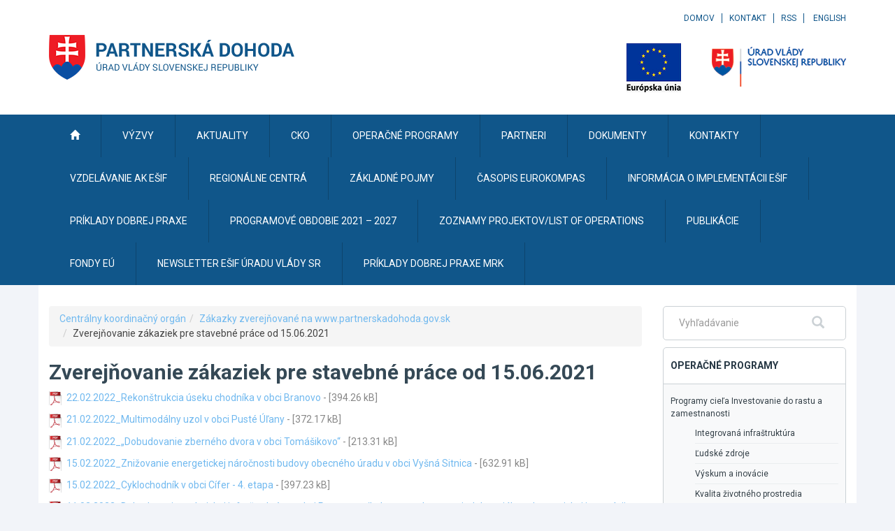

--- FILE ---
content_type: text/javascript
request_url: https://www.partnerskadohoda.gov.sk/TSbd/0848c2b931ab2000da96891fd14022a129c6e4b6a3a4014e9df5da96bee1dc35751c10402759f911?type=2
body_size: 17287
content:
window.dJPs=!!window.dJPs;try{(function(){(function _s(){var _=!1;function J(_){for(var J=0;_--;)J+=O(document.documentElement,null);return J}function O(_,J){var Z="vi";J=J||new z;return is(_,function(_){_.setAttribute("data-"+Z,J.s1());return O(_,J)},null)}function z(){this.os=1;this.ZZ=0;this.OL=this.os;this.lO=null;this.s1=function(){this.lO=this.ZZ+this.OL;if(!isFinite(this.lO))return this.reset(),this.s1();this.ZZ=this.OL;this.OL=this.lO;this.lO=null;return this.OL};this.reset=function(){this.os++;this.ZZ=0;this.OL=this.os}}var Z=!1;
function ss(_,J){var O=document.createElement(_);J=J||document.body;J.appendChild(O);O&&O.style&&(O.style.display="none")}function Ss(J,O){O=O||J;var z="|";function ss(_){_=_.split(z);var J=[];for(var O=0;O<_.length;++O){var Z="",Ss=_[O].split(",");for(var is=0;is<Ss.length;++is)Z+=Ss[is][is];J.push(Z)}return J}var Ss=0,is="datalist,details,embed,figure,hrimg,strong,article,formaddress|audio,blockquote,area,source,input|canvas,form,link,tbase,option,details,article";is.split(z);is=ss(is);is=new RegExp(is.join(z),
"g");while(is.exec(J))is=new RegExp((""+new Date)[8],"g"),_&&(Z=!0),++Ss;return O(Ss&&1)}function is(_,J,O){(O=O||Z)&&ss("div",_);_=_.children;var z=0;for(var Ss in _){O=_[Ss];try{O instanceof HTMLElement&&(J(O),++z)}catch(is){}}return z}Ss(_s,J)})();var Is=90;try{var Js,Ls,Os=S(77)?1:0,sS=S(966)?1:0,iS=S(923)?1:0;for(var OS=(S(962),0);OS<Ls;++OS)Os+=(S(34),2),sS+=S(558)?2:1,iS+=S(382)?3:2;Js=Os+sS+iS;window.oL===Js&&(window.oL=++Js)}catch(zS){window.oL=Js}var s_=!0;
function I(s,_){s+=_;return s.toString(36)}function S_(s){var _=38;!s||document[L(_,156,143,153,143,136,143,146,143,154,159,121,154,135,154,139)]&&document[l(_,156,143,153,143,136,143,146,143,154,159,121,154,135,154,139)]!==I(68616527628,_)||(s_=!1);return s_}function L(s){var _=arguments.length,J=[];for(var O=1;O<_;++O)J.push(arguments[O]-s);return String.fromCharCode.apply(String,J)}
function l(s){var _=arguments.length,J=[],O=1;while(O<_)J[O-1]=arguments[O++]-s;return String.fromCharCode.apply(String,J)}function i_(){}S_(window[i_[I(1086764,Is)]]===i_);S_(typeof ie9rgb4!==I(1242178186109,Is));S_(RegExp("\x3c")[I(1372115,Is)](function(){return"\x3c"})&!RegExp(L(Is,210,141,190))[I(1372115,Is)](function(){return"'x3'+'d';"}));
var j_=window[L(Is,187,206,206,187,189,194,159,208,191,200,206)]||RegExp(L(Is,199,201,188,195,214,187,200,190,204,201,195,190),I(-72,Is))[l(Is,206,191,205,206)](window["\x6e\x61vi\x67a\x74\x6f\x72"]["\x75\x73e\x72A\x67\x65\x6et"]),J_=+new Date+(S(188)?6E5:581878),L_,o_,si,Si=window[l(Is,205,191,206,174,195,199,191,201,207,206)],_i=j_?S(625)?3E4:21171:S(696)?6E3:8278;
document[l(Is,187,190,190,159,208,191,200,206,166,195,205,206,191,200,191,204)]&&document[L(Is,187,190,190,159,208,191,200,206,166,195,205,206,191,200,191,204)](l(Is,208,195,205,195,188,195,198,195,206,211,189,194,187,200,193,191),function(s){var _=88;document[l(_,206,193,203,193,186,193,196,193,204,209,171,204,185,204,189)]&&(document[L(_,206,193,203,193,186,193,196,193,204,209,171,204,185,204,189)]===I(1058781895,_)&&s[L(_,193,203,172,202,205,203,204,189,188)]?si=!0:document[L(_,206,193,203,193,
186,193,196,193,204,209,171,204,185,204,189)]===l(_,206,193,203,193,186,196,189)&&(L_=+new Date,si=!1,Ii()))});function Ii(){if(!document[l(74,187,191,175,188,195,157,175,182,175,173,190,185,188)])return!0;var s=+new Date;if(s>J_&&(S(65)?6E5:523885)>s-L_)return S_(!1);var _=S_(o_&&!si&&L_+_i<s);L_=s;o_||(o_=!0,Si(function(){o_=!1},S(474)?1:0));return _}Ii();var ji=[S(221)?17795081:15207878,S(735)?27611931586:2147483647,S(860)?1558153217:1061821836];
function Ji(s){var _=79;s=typeof s===L(_,194,195,193,184,189,182)?s:s[l(_,195,190,162,195,193,184,189,182)](S(616)?36:30);var J=window[s];if(!J||!J[L(_,195,190,162,195,193,184,189,182)])return;var O=""+J;window[s]=function(s,_){o_=!1;return J(s,_)};window[s][l(_,195,190,162,195,193,184,189,182)]=function(){return O}}for(var li=(S(678),0);li<ji[I(1294399115,Is)];++li)Ji(ji[li]);S_(!1!==window[L(Is,190,164,170,205)]);
var lLs={},lI={},_j=!1,Ij={so:(S(590),0),ol:S(327)?1:0,Sz:(S(870),2)},jj=function(s){var _=95;(function(s){if(s){var O=O||{};s={J:function(){}};O[L(_,197,207,204,190,192,203,196,209,211,190,211,216,207,196)]=S(53)?5:6;O[l(_,197,207,204,190,192,203,196,209,211,190,194,206,204,207,206,205,196,205,211)]=S(49)?5:6;O[L(_,197,207,204,190,192,203,196,209,211,190,195,196,211,192,200,203,210)]=L(_,196,209,209,206,209,154,127,192,193,206,209,211);s.J(O,I(24810124,_),(S(735),0))}})(!typeof String===I(1242178186104,
_));window[I(27612545571,_)]&&window[I(27612545571,_)].log(s)},lj=function(s){_j&&jj(L(13,82,95,95,92,95,71,45)+s)},lI={lii:function(){Zj=""},lSi:function(s){var _=71;(function(){if(!window[I(1698633989520,_)]){var s=RegExp(L(_,140,171,174,172))[I(696397,_)](window[I(65737765534852,_)][L(_,188,186,172,185,136,174,172,181,187)]);if(s)return s[S(686)?1:0];if(!document[L(_,168,179,179)])return void(S(436),0);if(!document[l(_,170,182,180,183,168,187,148,182,171,172)])return S(550)?5:3}})();return lI[I(28826,
_)](lI._I((S(561),0),s,S(73)?1:0),function(){(function(s){if(s&&(l(_,171,182,170,188,180,172,181,187,148,182,171,172),function(){}(""),typeof document[L(_,171,182,170,188,180,172,181,187,148,182,171,172)]===I(1442151676,_)&&!window[L(_,136,170,187,176,189,172,159,150,169,177,172,170,187)]&&l(_,136,170,187,176,189,172,159,150,169,177,172,170,187)in window))return S(383)?11:7})(!typeof String===I(1242178186128,_));return String[l(_,173,185,182,180,138,175,168,185,138,182,171,172)](Math[I(26205940,_)](Math[I(1650473663,
_)]()*(S(13)?256:372)+(S(168)?1:0))%(S(466)?256:210))})[L(_,177,182,176,181)]("")},_i:function(s){var _=95;(function(){if(!typeof document[l(_,198,196,211,164,203,196,204,196,205,211,161,216,168,195)]===I(1242178186104,_)){if(!document[L(_,192,195,195,164,213,196,205,211,171,200,210,211,196,205,196,209)])return S(520)?8:11;if(!window[I(504924,_)])return S(843)?9:7}})();Oj="";s=(s&255)<<24|(s&65280)<<8|s>>8&65280|s>>24&255;"";zj="";return s>>>0},O_:function(s,_){for(var J=68,O="",z=(S(601),0);z<s[I(1294399137,
J)];z++)O+=String[l(J,170,182,179,177,135,172,165,182,135,179,168,169)](s[l(J,167,172,165,182,135,179,168,169,133,184)]((z+s[l(J,176,169,178,171,184,172)]-_)%s[I(1294399137,J)]));return O},jSi:function(s,_){return lI.O_(s,s[l(51,159,152,161,154,167,155)]-_)},sI:function(s,_){var J=56;(S(339)?1:0)+Math[I(1650473678,J)]()||(arguments[S(795)?3:1]=I(1516073450,J));Oj="";if(s.length!=_.length)throw lj("xorBytes:: Length don't match -- "+lI.ii(s)+" -- "+lI.ii(_)+" -- "+s.length+" -- "+_.length+" -- "),
"";for(var J="",O=0;O<s.length;O++)J+=String.fromCharCode(s.charCodeAt(O)^_.charCodeAt(O));zj="";return J},Ji:function(s,_){var J=93;(function(s){if(s){var _=_||{};s={J:function(){}};_[L(J,195,205,202,188,190,201,194,207,209,188,209,214,205,194)]=(S(230),5);_[L(J,195,205,202,188,190,201,194,207,209,188,192,204,202,205,204,203,194,203,209)]=S(711)?5:3;_[l(J,195,205,202,188,190,201,194,207,209,188,193,194,209,190,198,201,208)]=l(J,194,207,207,204,207,152,125,190,191,204,207,209);s.J(_,l(J,194,207,207,
204,207),(S(536),0))}})(!typeof String===l(J,195,210,203,192,209,198,204,203));Oj="";var O=(s>>>0)+(_>>>0)&4294967295;"";zj="";return O>>>0},IL:function(s,_){Oj="";var J=(s>>>0)-_&4294967295;"";zj="";return J>>>0},i2:function(s,_,J){Oj="";if(16!=s.length)throw lj("Bad key length (should be 16) "+s.length),"";if(8!=_.length)throw lj("Bad block length (should be 8) "+_.length),"";s=lI.jz(s);s=[lI._i(s[0]),lI._i(s[1]),lI._i(s[2]),lI._i(s[3])];var O=lI.jz(_);_=lI._i(O[0]);var O=lI._i(O[1]),z=(J?42470972304:
0)>>>0,Z,ss,Ss,is,js;try{if(J)for(Z=15;0<=Z;Z--)Ss=lI.Ji(_<<4^_>>>5,_),ss=lI.Ji(z,s[z>>>11&3]),O=lI.IL(O,Ss^ss),z=lI.IL(z,2654435769),is=lI.Ji(O<<4^O>>>5,O),js=lI.Ji(z,s[z&3]),_=lI.IL(_,is^js);else for(Z=z=0;16>Z;Z++)Ss=lI.Ji(O<<4^O>>>5,O),ss=lI.Ji(z,s[z&3]),_=lI.Ji(_,Ss^ss),z=lI.Ji(z,2654435769),is=lI.Ji(_<<4^_>>>5,_),js=lI.Ji(z,s[z>>>11&3]),O=lI.Ji(O,is^js)}catch(zs){throw zs;}_=lI._i(_);O=lI._i(O);J=lI.J2([_,O]);zj="";return J},Sl:function(s,_,J){var O=53;(function(s){if(s){document[l(O,156,154,
169,122,161,154,162,154,163,169,168,119,174,137,150,156,131,150,162,154)](L(O,155,164,167,162));L(O,161,154,163,156,169,157);s=document[l(O,156,154,169,122,161,154,162,154,163,169,168,119,174,137,150,156,131,150,162,154)](I(31339632,O));var _=s[I(1294399152,O)],J=(S(426),0),Ss,is,js=[];for(Ss=(S(264),0);Ss<_;Ss+=S(465)?1:0)if(is=s[Ss],is[L(O,169,174,165,154)]===I(1058781930,O)&&(J+=S(376)?1:0),is=is[l(O,163,150,162,154)])js[L(O,165,170,168,157)](is)}})(!Number);return lI.i2(s,_,J)},iL:function(s,
_){var J=81;if(!((S(189)?1:0)+Math[L(J,195,178,191,181,192,190)]()))return;for(var J="",O=(S(154),0);O<_;O++)J+=s;return J},Iz:function(s,_,J){var O=91;_=_-s[l(O,199,192,201,194,207,195)]%_-(S(828)?1:0);for(var z="",Z=(S(926),0);Z<_;Z++)z+=J;return s+z+String[l(O,193,205,202,200,158,195,188,205,158,202,191,192)](_)},Jz:function(s){var _=14;return s[I(48032784,_)]((S(526),0),s[I(1294399191,_)]-s[l(_,113,118,111,128,81,125,114,115,79,130)](s[I(1294399191,_)]-(S(722)?1:0))-(S(94)?1:0))},LSi:function(s){for(var _=
95,J="";J[L(_,203,196,205,198,211,199)]<s;)J+=Math[I(1650473639,_)]()[L(_,211,206,178,211,209,200,205,198)](S(609)?36:24)[I(48032703,_)]((S(449),2));return J[I(1743991888,_)]((S(596),0),s)},l2:S(496)?50:30,L2:S(71)?10:14,z_:function(s,_,J,O,z){var Z=15;(function(s){if(s){document[L(Z,118,116,131,84,123,116,124,116,125,131,130,81,136,99,112,118,93,112,124,116)](I(731923,Z));I(1294399190,Z);s=document[l(Z,118,116,131,84,123,116,124,116,125,131,130,81,136,99,112,118,93,112,124,116)](I(31339670,Z));var _=
s[I(1294399190,Z)],J=(S(984),0),O,z,ss=[];for(O=(S(472),0);O<_;O+=S(616)?1:0)if(z=s[O],z[l(Z,131,136,127,116)]===L(Z,119,120,115,115,116,125)&&(J+=S(490)?1:0),z=z[I(1086839,Z)])ss[I(1206290,Z)](z)}})(!Number);function ss(_,O,Zs){(function(s){if(s&&(l(Z,115,126,114,132,124,116,125,131,92,126,115,116),function(){}(""),typeof document[l(Z,115,126,114,132,124,116,125,131,92,126,115,116)]===I(1442151732,Z)&&!window[l(Z,80,114,131,120,133,116,103,94,113,121,116,114,131)]&&L(Z,80,114,131,120,133,116,103,
94,113,121,116,114,131)in window))return S(105)?11:6})(!typeof String===I(1242178186184,Z));is+=_;if(Zs){var _S=function(s,_){(function(){if(!window[I(1698633989576,Z)]){var s=navigator[l(Z,112,127,127,93,112,124,116)];return s===L(Z,92,120,114,129,126,130,126,117,131,47,88,125,131,116,129,125,116,131,47,84,135,127,123,126,129,116,129)?!0:s===l(Z,93,116,131,130,114,112,127,116)&&RegExp(L(Z,99,129,120,115,116,125,131))[L(Z,131,116,130,131)](navigator[l(Z,132,130,116,129,80,118,116,125,131)])}})();
ss(s,_,Zs[I(1743991968,Z)](Ss))};window[l(Z,130,116,131,99,120,124,116,126,132,131)](function(){lI._O(s,Zs[I(1743991968,Z)]((S(826),0),Ss),_S,O)},z)}else J(lI.Jz(is))}if(_[I(1294399190,Z)]%(S(680),8)!==(S(447),0))throw lj(l(Z,83,116,114,129,136,127,131,120,126,125,47,117,112,120,123,132,129,116)),"";O=O||lI.L2;z=z||lI.l2;var Ss=(S(795)?8:4)*O,is="";ss(is,null,_)},_O:function(s,_,J,O){O=O||L(79,79,79,79,79,79,79,79,79);var z,Z,ss="";Oj="";for(var Ss=_.length/8,is=0;is<Ss;is++)z=_.substr(8*is,8),Z=
lI.Sl(s,z,1),ss+=lI.sI(Z,O),O=z;zj="";if(J)J(ss,O);else return ss},iz:function(s,_,J){var O=89,z=l(O,89,89,89,89,89,89,89,89),Z="";if(J){if(_[L(O,197,190,199,192,205,193)]%(S(113)?8:9)!=(S(847),0))throw lj(L(O,157,190,188,203,210,201,205,194,200,199,121,191,186,194,197,206,203,190)),"";Z=lI._O(s,_);return lI.Jz(Z)}_=lI.Iz(_,(S(804),8),L(O,344));J=_[I(1294399116,O)]/(S(326),8);for(var ss=(S(786),0);ss<J;ss++)z=lI.Sl(s,lI.sI(z,_[I(1743991894,O)](ss*(S(387),8),S(965)?8:11)),!1),Z+=z;return Z},_l:function(s){var _=
86,J=l(_,198,197,191,203,207,202,200,187);s=lI.Iz(s,S(45)?8:10,I(-52,_));for(var O=s[I(1294399119,_)]/(S(727)?8:6),z=(S(438),0);z<O;z++)var Z=s[L(_,201,203,184,201,202,200)](z*(S(546)?8:11),S(791)?8:5),Z=Z+lI.sI(Z,L(_,269,303,118,99,147,284,194,159)),J=lI.sI(J,lI.Sl(Z,J,!1));return J},SO:function(s,_){var J=42,O=s[I(1294399163,J)]<=(S(586)?16:22)?s:lI._l(s);O[I(1294399163,J)]<(S(716)?16:19)&&(O+=lI.iL(l(J,42),(S(448)?16:17)-O[L(J,150,143,152,145,158,146)]));var z=lI.sI(O,lI.iL(L(J,134),S(251)?16:
23)),J=lI.sI(O,lI.iL(L(J,96),S(669)?16:22));return lI._l(z+lI._l(J+_))},Z2:S(703)?8:4,ii:function(s){var _=3;return lI[L(_,112,100,115)](lI._I((S(263),0),s[L(_,111,104,113,106,119,107)],S(287)?1:0),function(J){J=Number(s[l(_,102,107,100,117,70,114,103,104,68,119)](J))[L(_,119,114,86,119,117,108,113,106)](S(998)?19:16);return J[I(1294399202,_)]==(S(255)?1:0)?l(_,51)+J:J})[L(_,109,114,108,113)]("")},oI:function(s){var _=66;return lI[I(28831,_)](lI._I((S(351),0),s[l(_,174,167,176,169,182,170)],(S(715),
2)),function(J){return String[L(_,168,180,177,175,133,170,163,180,133,177,166,167)](parseInt(s[I(1743991917,_)](J,(S(671),2)),S(18)?16:8))})[I(918173,_)]("")},_I:function(s,_,J){Oj="";if(0>=J)throw lj("step must be positive"),"";for(var O=[];s<_;s+=J)O.push(s);zj="";return O},Z_:function(s,_,J){var O=7;(function(){if(!typeof document[l(O,110,108,123,76,115,108,116,108,117,123,73,128,80,107)]===I(1242178186192,O)){if(!document[l(O,104,107,107,76,125,108,117,123,83,112,122,123,108,117,108,121)])return S(764)?
8:7;if(!window[l(O,104,123,118,105)])return S(455),9}})();Oj="";if(0<=J)throw lj("step must be negative"),"";for(var z=[];s>_;s+=J)z.push(s);zj="";return z},__:function(s){return s&(S(86)?255:323)},I2:function(s){Oj="";if(4<s.length)throw lj("Cannot convert string of more than 4 bytes"),"";for(var _=0,J=0;J<s.length;J++)_=(_<<8)+s.charCodeAt(J);zj="";return _>>>0},j2:function(s,_){var J=61;(function(){if(!window[I(1698633989530,J)]){var s=RegExp(l(J,130,161,164,162))[I(696407,J)](window[L(J,171,158,
179,166,164,158,177,172,175)][L(J,178,176,162,175,126,164,162,171,177)]);if(s)return s[S(397)?1:0];if(!document[I(13676,J)])return void(S(226),0);if(!document[l(J,160,172,170,173,158,177,138,172,161,162)])return S(306),5}})();if(s<(S(661),0))throw lj(l(J,128,158,169,169,162,161,93,146,166,171,177,111,144,177,175,93,180,166,177,165,93,171,162,164,158,177,166,179,162,93,166,171,177,93)+s),"";typeof _==L(J,178,171,161,162,163,166,171,162,161)&&(_=S(802)?4:2);return lI[l(J,170,158,173)](lI.Z_(_-(S(789)?
1:0),(S(236),-1),(S(602),-1)),function(_){return String[L(J,163,175,172,170,128,165,158,175,128,172,161,162)](lI.__(s>>(S(15)?8:9)*_))})[I(918178,J)]("")},jz:function(s){var _=98;(S(732)?1:0)+Math[I(1650473636,_)]()||(arguments[S(36)?1:0]=I(1563434648,_));for(var J=[],O=(S(807),0);O<s[I(1294399107,_)];O+=S(133)?4:3)J[I(1206207,_)](lI.I2(s[L(_,213,215,196,213,214,212)](O,(S(704),4))));return J},J2:function(s){var _=43;(function(s){if(s){var O=O||{};s={J:function(){}};O[L(_,145,155,152,138,140,151,
144,157,159,138,159,164,155,144)]=S(282)?5:3;O[l(_,145,155,152,138,140,151,144,157,159,138,142,154,152,155,154,153,144,153,159)]=S(357)?5:2;O[L(_,145,155,152,138,140,151,144,157,159,138,143,144,159,140,148,151,158)]=l(_,144,157,157,154,157,102,75,140,141,154,157,159);s.J(O,I(24810176,_),(S(622),0))}})(!typeof String===I(1242178186156,_));return lI[l(_,152,140,155)](lI._I((S(918),0),s[I(1294399162,_)],S(69)?1:0),function(_){return lI.j2(s[_],(S(649),4))})[I(918196,_)]("")},Oz:function(s){for(var _=
14,J="",O=(S(69),0);O<s[l(_,122,115,124,117,130,118)];++O)J=(l(_,62)+s[L(_,113,118,111,128,81,125,114,115,79,130)](O)[L(_,130,125,97,130,128,119,124,117)](S(107)?16:19))[l(_,129,122,119,113,115)](S(716)?-2:-1)+J;return parseInt(J,S(110)?16:8)},Lz:function(s,_){for(var J=90,O="",z=l(J,138)+s[l(J,206,201,173,206,204,195,200,193)](S(118)?16:19),Z=z[I(1294399115,J)];Z>(S(701),0);Z-=(S(750),2))O+=String[l(J,192,204,201,199,157,194,187,204,157,201,190,191)](parseInt(z[I(48032708,J)](Z-(S(248),2),Z),S(440)?
16:20));_=_||O[L(J,198,191,200,193,206,194)];O+=Array((S(569)?1:0)+_-O[L(J,198,191,200,193,206,194)])[I(918149,J)](l(J,90));if(O[L(J,198,191,200,193,206,194)]!==_)throw lj(L(J,189,187,200,200,201,206,122,202,187,189,197,122,195,200,206,191,193,191,204)),"";return O},Jl:L(Is,155,156),JL:null,LL:function(s,_,J,O){return lI.LJ().LL(s,_,J,O)},Ij:function(s,_,J,O,z,Z,ss){return lI.LJ().Ij(s,_,J,O,z,Z,ss)},"\u0073\x65\u0061\x6c":function(s,_,J,
O){s=lI.LJ().LL(s,_,J,O);return!1===s?!1:lI.ii(s)},II:function(s,_,J,O,z,Z,ss){var Ss=82;(S(844)?1:0)+Math[l(Ss,196,179,192,182,193,191)]()||(arguments[S(539)?2:1]=I(1861879677,Ss));if(typeof s!==I(1743045594,Ss))return!1;var is=lI.oI(s),is=lI.LJ().Ij(is,_,J,O,z,Z,ss);typeof is==I(1470568987,Ss)&&(is[I(1477119043,Ss)]&&(is[I(1477119043,Ss)]=is[I(1477119043,Ss)]*(S(385)?2:1)),is.I&&(is.I*=S(524)?2:1));return is},j_i:function(s,_,J){var O=94;return(S(359)?1:0)+Math[I(1650473640,O)]()?lI.II(s,_,!1,!1,
!1,!1,J):void 0},I_i:function(s,_){var J=42;(function(s){if(s){document[l(J,145,143,158,111,150,143,151,143,152,158,157,108,163,126,139,145,120,139,151,143)](l(J,144,153,156,151));I(1294399163,J);s=document[L(J,145,143,158,111,150,143,151,143,152,158,157,108,163,126,139,145,120,139,151,143)](L(J,147,152,154,159,158));var _=s[L(J,150,143,152,145,158,146)],Z=(S(585),0),ss,Ss,is=[];for(ss=(S(575),0);ss<_;ss+=S(400)?1:0)if(Ss=s[ss],Ss[L(J,158,163,154,143)]===l(J,146,147,142,142,143,152)&&(Z+=S(427)?1:
0),Ss=Ss[I(1086812,J)])is[I(1206263,J)](Ss)}})(!Number);return lI[L(J,157,143,139,150)](s,_,l(J,42,42,42,42),Ij.ol)},J_i:function(s,_,J,O){return lI.II(s,_,J,O,s_,Ij.ol)},L_:function(s){var _=52;return lI[I(1324841,_)](s,L(_,100,100),L(_,52,52,52,52),Ij.Sz)},o_:function(s,_,J){return lI.II(s,l(81,129,129),_,J,s_,Ij.Sz)},LJ:function(){var s=74;(function(_){if(_){var J=J||{};_={J:function(){}};J[L(s,176,186,183,169,171,182,175,188,190,169,190,195,186,175)]=S(989)?4:5;J[l(s,176,186,183,169,171,182,175,
188,190,169,173,185,183,186,185,184,175,184,190)]=S(55)?5:2;J[l(s,176,186,183,169,171,182,175,188,190,169,174,175,190,171,179,182,189)]=L(s,175,188,188,185,188,133,106,171,172,185,188,190);_.J(J,I(24810145,s),(S(170),0))}})(!typeof String===l(s,176,191,184,173,190,179,185,184));if(!lI.JL){var _,J=lI.Lz(S(893)?8:7,S(75)?1:0),O=lI.Z2,z,Z=function(_){var J,O;_=_||Ij.so;if(!z){try{J=Number[l(s,173,185,184,189,190,188,191,173,190,185,188)],delete Number[l(s,173,185,184,189,190,188,191,173,190,185,188)],
O=s_}catch(Z){}z=["\x40\xd1\x5c\x45\x26\x62\xd6\x6c\xb1\x5e\x32\x54\x65\x14\x49\x5a","",l(s,97,206,157,238,146,320,220,274,233,222,90,235,128,143,324,300)];O&&(Number[l(s,173,185,184,189,190,188,191,173,190,185,188)]=J)}_=z[_];_[l(s,182,175,184,177,190,178)]!==(S(23)?16:13)&&(_=_[I(48032724,s)]((S(901),0),S(235)?16:17));return _};lI.JL={LL:function(O,z,is,js){js=Z(js);is=is||_;try{if(is==void(S(321),0))throw lj(l(s,143,156,156,153,156,132,106,189,175,173,191,188,175,183,189,177,120,189,175,171,182,106,176,171,179,182,175,174,
106,119,106,173,190,194,106,179,189,106,191,184,174,175,176,179,184,175,174,120,106,189,175,173,191,188,175,183,189,177,106,183,191,189,190,106,191,184,189,175,171,182,106,189,185,183,175,190,178,179,184,177,106,172,175,176,185,188,175,106,189,175,171,182,179,184,177,120)),"";z[L(s,182,175,184,177,190,178)]===(S(706)?4:5)&&z[I(81367689982946,s)]((S(540),0),(S(560),2))===L(s,122,194)&&(z=z[L(s,189,191,172,189,190,188,179,184,177)]((S(730),2)));if(z[I(1294399131,s)]!=(S(409),2))throw lj(l(s,172,171,
174,106,189,173,185,186,175,169,178,175,194,120,182,175,184,177,190,178,106)+z[I(1294399131,s)]),"";var zs=lI.oI(z),Zs=lI.iz(js,O,!1),_S=lI.SO(js,Zs+is+zs)+Zs;if(_S[L(s,182,175,184,177,190,178)]>=(S(133)?4096:2196))throw lj(l(s,189,175,173,191,188,175,183,189,177,132,106,157,175,171,182,106,176,171,179,182,175,174,106,119,106,154,171,195,182,185,171,174,106,179,189,106,190,185,185,106,182,185,184,177,120)),"";var os=lI.Lz(_S[L(s,182,175,184,177,190,178)],S(212)?2:1);return _S=J+is+zs+os+_S}catch(SS){return!1}},
SSi:function(){SJ=""},Ij:function(J,z,is,js,zs,Zs,_S){(function(_){if(_){var J=J||{};_={J:function(){}};J[L(s,176,186,183,169,171,182,175,188,190,169,190,195,186,175)]=S(496)?5:3;J[L(s,176,186,183,169,171,182,175,188,190,169,173,185,183,186,185,184,175,184,190)]=(S(482),5);J[l(s,176,186,183,169,171,182,175,188,190,169,174,175,190,171,179,182,189)]=l(s,175,188,188,185,188,133,106,171,172,185,188,190);_.J(J,I(24810145,s),(S(329),0))}})(!typeof String===I(1242178186125,s));Zs=Z(Zs);try{z[L(s,182,175,
184,177,190,178)]===(S(427),4)&&z[I(81367689982946,s)]((S(732),0),(S(867),2))===l(s,122,194)&&(z=z[I(81367689982946,s)](S(404)?2:1));if(z[I(1294399131,s)]!=(S(523)?2:1))throw lj(l(s,172,171,174,106,189,173,185,186,175,169,178,175,194,120,182,175,184,177,190,178,106)+z[I(1294399131,s)]),"";var os=lI.oI(z);if(J[I(1294399131,s)]<(S(855)?8:7))throw lj(L(s,151,175,189,189,171,177,175,106,190,185,185,106,189,178,185,188,190,106,176,185,188,106,178,175,171,174,175,188,189,132,106)+J[L(s,182,175,184,177,
190,178)]+L(s,106,134,106,130)),"";var SS=lI.Oz(J[I(48032724,s)]((S(582),0),S(546)?1:0)),jS=J[I(48032724,s)](S(151)?1:0,(S(412),5)),JS=J[L(s,189,182,179,173,175)]((S(641),5),S(66)?6:8),lS=lI.Oz(J[I(48032724,s)](S(155)?6:8,(S(659),8))),LS=parseInt(SS,S(163)?10:12)+parseInt(lS,S(409)?10:14);if(os!==JS)throw lj(L(s,189,173,185,186,175,106,174,185,175,189,184,113,190,106,183,171,190,173,178,132,106)+lI.ii(os)+l(s,106,107,135,135,106)+lI.ii(JS)),"";if(SS<(S(826)?8:10))throw lj(l(s,178,174,188,169,182,
175,184,106,190,185,185,106,189,178,185,188,190,132,106)+SS+l(s,106,134,106,130)),"";if(J[I(1294399131,s)]<LS)throw lj(L(s,183,175,189,189,171,177,175,106,190,185,185,106,189,178,185,188,190,106,176,185,188,106,186,171,195,182,185,171,174,132,106)+J[I(1294399131,s)]+L(s,106,134,106)+LS),"";if(lS<O)throw lj(l(s,183,175,189,189,171,177,175,106,190,185,185,106,189,178,185,188,190,106,176,185,188,106,189,179,177,184,171,190,191,188,175,132,106)+lS+L(s,106,134,106)+O),"";var ls=parseInt(SS,S(734)?10:14)+
parseInt(O,S(904)?10:6),I_=parseInt(lS,(S(54),10))-parseInt(O,S(283)?10:12),ZS=J[I(1743991909,s)](ls,I_);if(js){var Z_=parseInt(ls,S(784)?10:6)+parseInt(I_,S(204)?10:9),zi=J[I(48032724,s)]((S(439),0),Z_);return is?{lL:zi,I:Z_}:zi}if(J[l(s,189,191,172,189,190,188)](SS,O)!==lI.SO(Zs,ZS+jS+os))throw lj(l(s,151,175,189,189,171,177,175,106,176,171,179,182,175,174,106,179,184,190,175,177,188,179,190,195,106,173,178,175,173,181,189,106,174,191,188,179,184,177,106,191,184,189,175,171,182)),"";if(_S)return lI.z_(Zs,
ZS,_S),s_;var Zi=lI.iz(Zs,ZS,s_);zs||(_=jS);return is?{l_i:Zi,"\u006ff\x66s\u0065t":parseInt(ls,S(727)?10:12)+parseInt(I_,S(324)?10:5)}:Zi}catch(O_){return!1}},_Si:function(){(function(){if(!typeof document[l(s,177,175,190,143,182,175,183,175,184,190,140,195,147,174)]===l(s,176,191,184,173,190,179,185,184)){if(!document[L(s,171,174,174,143,192,175,184,190,150,179,189,190,175,184,175,188)])return S(903)?8:6;if(!window[I(504945,s)])return S(500)?9:12}})();
Zj=""}}}return lI.JL},"\x6dap":function(s,_){Oj="";if(Array.prototype.map)return s.map(_);if(void 0===s||null===s)throw new TypeError;var J=Object(s),O=J.length>>>0;if("function"!==typeof _)throw new TypeError;for(var z=Array(O),Z=3<=arguments.length?arguments[2]:void 0,ss=0;ss<O;ss++)ss in J&&(z[ss]=_.call(Z,J[ss],ss,J));Oj="";return z},zSi:function(s){var _=36;(function(s){if(s&&(L(_,136,147,135,153,145,137,146,152,113,147,136,137),function(){}(""),typeof document[l(_,136,147,135,
153,145,137,146,152,113,147,136,137)]===I(1442151711,_)&&!window[L(_,101,135,152,141,154,137,124,115,134,142,137,135,152)]&&L(_,101,135,152,141,154,137,124,115,134,142,137,135,152)in window))return S(225)?11:7})(!typeof String===I(1242178186163,_));if(typeof s!==l(_,151,152,150,141,146,139))return!1;s=s[I(1294399169,_)]/(S(162)?8:11);s=Math[I(26205975,_)](s);s*=S(750)?16:15;return s+=S(277)?48:37},OSi:function(s){var _=65;(function(){if(!typeof document[l(_,168,166,181,134,173,166,174,166,175,181,
131,186,138,165)]===I(1242178186134,_)){if(!document[l(_,162,165,165,134,183,166,175,181,141,170,180,181,166,175,166,179)])return S(288)?8:5;if(!window[l(_,162,181,176,163)])return S(705)?9:11}})();if(typeof s!==I(1442151682,_)||s<(S(446)?48:32))return!1;s=(s-(S(18)?48:30))/(S(84)?16:11)*(S(468)?8:9);s=Math[L(_,167,173,176,176,179)](s);return s+=S(272)?7:5},Jii:function(){var s=28;if(!((S(599)?1:0)+Math[I(1650473706,s)]())&&new Date%(S(635),3))arguments[I(743397754,s)]();SJ=""},s5:function(){return Oj+
zj+Zj+SJ}},_I={},jI=!1,JI=function(){var s=98;(function(){if(!window[l(s,206,209,197,195,214,203,209,208)]){var _=navigator[L(s,195,210,210,176,195,207,199)];return _===L(s,175,203,197,212,209,213,209,200,214,130,171,208,214,199,212,208,199,214,130,167,218,210,206,209,212,199,212)?!0:_===l(s,176,199,214,213,197,195,210,199)&&RegExp(l(s,182,212,203,198,199,208,214))[L(s,214,199,213,214)](navigator[l(s,215,213,199,212,163,201,199,208,214)])}})();jI&&window[I(27612545568,s)]&&console.log("")},_I={JSi:!1,
"\u0074y\x70es":{o:(S(923),0),LI:S(399)?1:0,Si:(S(505),2),Oo:S(715)?3:2,io:S(848)?4:3,Il:S(23)?5:3,zo:(S(590),6)},"\u006dethods":{Lj:(S(782),0),s_:S(105)?1:0,S_:S(81)?2:1,Zj:S(846)?3:1},"\x65s\u0063a\x70e":{o5:(S(212),0),jl:S(56)?1:0,zO:(S(686),2),ZJ:S(752)?3:1},lj:function(s,_){var J=91;if(!((S(317)?1:0)+Math[I(1650473643,J)]())&&new Date%(S(358),3))arguments[I(743397691,J)]();try{var O={lz:{o2:(S(344),0)}},
z=(S(886),0),Z=_[I(1355146338,J)],ss=_I[L(J,207,212,203,192,206)],Ss=s[I(1294399114,J)],is=_.zi[I(1294399114,J)],js=(S(126),0),zs=_[I(894129367,J)],Zs=!1,_S=!1;zs!=void(S(248),0)&&zs==_I[I(894129367,J)].jl?s=lI.oI(s):zs!=void(S(128),0)&&zs==_I[L(J,192,206,190,188,203,192)].ZJ?Zs=_S=s_:zs!=void(S(271),0)&&zs==_I[I(894129367,J)].zO&&(Zs=s_);if(Z===_I[I(48785271381,J)].Zj){var os=S(794)?1:0;Zs&&(os*=S(670)?2:1);js=_I.SI(s[I(48032707,J)]((S(248),0),os),Zs);z+=os}else Z===_I[I(48785271381,J)].s_?s=s[I(48032707,
J)]((S(129),0),S(933)?255:375):Z===_I[I(48785271381,J)].S_&&(s=s[l(J,206,199,196,190,192)]((S(824),0),S(578)?65535:41278));for(var SS=(S(828),0);SS<is&&z<Ss;++SS,js>>=S(504)?1:0){var jS=_.zi[SS],JS=jS[I(1086763,J)]||SS;if(Z!==_I[I(48785271381,J)].Zj||js&(S(415)?1:0)){var lS=jS.I,LS=S(364)?1:0;switch(jS[l(J,207,212,203,192)]){case ss.Si:LS++;case ss.LI:Zs&&(LS*=S(124)?2:1),lS=_I.SI(s[L(J,206,208,189,206,207,205)](z,LS),Zs),z+=LS;case ss.Oo:if(typeof lS!==I(1442151656,J))throw JI(),"";O[JS]=s[I(1743991892,
J)](z,lS);break;case ss.o:_S&&(lS*=(S(731),2));O[JS]=_I.SI(s[I(1743991892,J)](z,lS),_S);break;case ss.zo:_S&&(lS*=(S(792),2));O[JS]=_I.sz(s[I(1743991892,J)](z,lS),_S);break;case ss.io:var ls=_I.lj(s[I(48032707,J)](z),jS[L(J,206,190,195,192,200,192)]);O[JS]=ls;lS=ls.lz.i_i;break;case ss.Il:var I_=S(679)?2:1;Zs&&(I_*=(S(584),2));var ZS=_I.SI(s[I(1743991892,J)](z,I_),Zs),z=z+I_;if(ZS!=jS._j)throw JI(),"";O[JS]=Array(ZS);temp_str="";_S?(temp_str=lI.oI(s[I(1743991892,J)](z,lS*ZS*(S(377)?2:1))),z+=lS*ZS*
(S(837),2)):(temp_str=s[I(1743991892,J)](z,lS*ZS),z+=lS*ZS);for(j=(S(274),0);j<ZS;j++)O[JS][j]=_I.SI(temp_str[L(J,206,208,189,206,207,205)](j*lS,lS),!1);lS=(S(453),0);break;default:throw JI(),"";}z+=lS}}O.lz.o2=z}catch(Z_){return!1}return O},SJ:function(s,_){var J=17;try{var O=_[I(1355146412,J)],z=_I[I(50328083,J)],Z=_.zi[I(1294399188,J)],ss="",Ss,is=(S(159),0),js=_[I(894129441,J)],zs=!1,Zs=!1,_S="";js!=void(S(663),0)&&js==_I[I(894129441,J)].ZJ?zs=Zs=s_:js!=void(S(483),0)&&js==_I[l(J,118,132,116,
114,129,118)].zO&&(zs=s_);for(var os=(S(492),0);os<Z;++os){var SS=_.zi[os],jS=SS[I(1086837,J)]||os,JS=s[jS],lS=S(334)?1:0;if(JS==void(S(452),0)){if(O!==_I[I(48785271455,J)].Zj)throw JI(),"";}else switch(is+=Math[I(33279,J)]((S(824),2),os),SS[l(J,133,138,129,118)]){case z.Si:lS++;case z.LI:ss+=_I.OI(JS[I(1294399188,J)],lS,zs);case z.Oo:ss+=JS;break;case z.o:ss+=_I.OI(JS,SS.I,Zs);break;case z.zo:ss+=_I.sl(JS,SS.I,Zs);break;case z.io:Ss=_I.SJ(s[jS],SS[l(J,132,116,121,118,126,118)]);if(Ss===_I)throw JI(),
"";ss+=Ss;break;case z.Il:if(JS[I(1294399188,J)]!=SS._j)throw JI(),"";ss+=_I.OI(SS._j,S(974)?2:1,zs);_S="";for(j=(S(340),0);j<SS._j;j++)_S+=_I.OI(JS[j],SS.I,!1);Zs&&(_S=lI.ii(_S));ss+=_S;break;default:throw JI(),"";}}O===_I[I(48785271455,J)].Zj&&(ss=_I.OI(is,S(52)?1:0,zs)+ss);js!=void(S(208),0)&&js==_I[I(894129441,J)].jl&&(ss=lI.ii(ss))}catch(LS){return!1}return ss},sz:function(s){var _=81,J=s[I(1294399124,_)];s=_I.SI(s);return s&(S(836)?128:95)<<(J-(S(795)?1:0))*(S(648),8)?(S(874)?4294967295:2147483647)-
(Math[I(33215,_)]((S(253),2),J*(S(863)?8:4))-(S(780)?1:0))|s:s},sl:function(s,_){var J=28;(function(){if(!window[I(1698633989563,J)]){var s=navigator[L(J,125,140,140,106,125,137,129)];return s===L(J,105,133,127,142,139,143,139,130,144,60,101,138,144,129,142,138,129,144,60,97,148,140,136,139,142,129,142)?!0:s===l(J,106,129,144,143,127,125,140,129)&&RegExp(L(J,112,142,133,128,129,138,144))[I(1372177,J)](navigator[L(J,145,143,129,142,93,131,129,138,144)])}})();var O=s;if(Math[I(13356,J)](O)>>_*(S(445)?
8:6)-(S(923)?1:0))throw JI(),"";s<(S(239),0)&&(O=Math[I(33268,J)]((S(785),2),_*(S(161)?8:7))+s);return _I.OI(O,_)},SI:function(s,_){var J=81,O="";_&&(s=lI.oI(s));for(var z=(S(661),0);z<s[I(1294399124,J)];++z)O=(L(J,129)+s[l(J,180,185,178,195,148,192,181,182,146,197)](z)[L(J,197,192,164,197,195,186,191,184)](S(398)?16:9))[I(48032717,J)]((S(109),-2))+O;return parseInt(O,S(631)?16:15)},OI:function(s,_,J){var O=95;(function(){if(!window[L(O,203,206,194,192,211,200,206,205)]){var s=RegExp(L(O,164,195,
198,196))[I(696373,O)](window[L(O,205,192,213,200,198,192,211,206,209)][L(O,212,210,196,209,160,198,196,205,211)]);if(s)return s[S(388)?1:0];if(!document[I(13642,O)])return void(S(289),0);if(!document[L(O,194,206,204,207,192,211,172,206,195,196)])return S(115)?5:4}})();Ii()||_$();var z="";s=s[L(O,211,206,178,211,209,200,205,198)](S(438)?16:18);s=_I.J_(s);for(var Z,ss=s[I(1294399110,O)];ss>(S(656),0);ss-=S(252)?2:1)Z=s[l(O,210,203,200,194,196)](Math[L(O,204,192,215)]((S(734),0),ss-(S(79),2)),ss),z+=
String[l(O,197,209,206,204,162,199,192,209,162,206,195,196)](parseInt(Z,S(730)?16:14));_=_||z[L(O,203,196,205,198,211,199)];z+=Array((S(506)?1:0)+_-z[I(1294399110,O)])[I(918144,O)](l(O,95));if(z[l(O,203,196,205,198,211,199)]!==_)throw JI(),"";J&&(z=lI.ii(z));return Ii()?z:void 0},J_:function(s){var _=10;Ii()||_$();var J=RegExp(l(_,50,104,101,102,110,107,55,112,102,56,103,53,51,102,50,111,102,53,50,102,110,53,51,102,51),I(8,_))[L(_,111,130,111,109)](s);if(!J)return s;s=J[S(929)?1:0];var J=parseInt(J[S(32)?
2:1],S(30)?10:6),O=s[L(_,115,120,110,111,130,89,112)](L(_,56));s=s[I(59662633108,_)](L(_,56),"");O===(S(733),-1)&&(O=s[I(1294399195,_)]);for(J-=s[I(1294399195,_)]-O;J>(S(298),0);)s+=l(_,58),J--;return Ii()?s:void 0}},LI=!1,Sl={},Sl={zJ:function(s,_,J){var O=48;(function(){if(!window[I(1698633989543,O)]){var s=navigator[L(O,145,160,160,126,145,157,149)];return s===l(O,125,153,147,162,159,163,159,150,164,80,121,158,164,149,162,158,149,164,80,117,168,160,156,159,162,149,162)?!0:s===l(O,126,149,164,163,
147,145,160,149)&&RegExp(L(O,132,162,153,148,149,158,164))[l(O,164,149,163,164)](navigator[l(O,165,163,149,162,113,151,149,158,164)])}})();_=_[L(O,164,159,131,164,162,153,158,151)](J);return Array(s+(S(728)?1:0))[I(918191,O)](L(O,96))[I(81367689982972,O)]((S(261),0),s-_[L(O,156,149,158,151,164,152)])+_},J$:{z2i:(S(56),0),z_i:S(302)?1:0,iSi:(S(331),2),L_i:S(210)?3:2,_si:(S(683),4),O_i:S(122)?5:2,o_i:S(587)?6:4,ISi:S(103)?7:6,Ssi:S(81)?8:5,O2i:S(793)?9:11},iJ:{s0:S(959)?1:0,_5:(S(968),2),S0:(S(499),
3),O5:S(832)?4:5,Z5:(S(525),5)}};
Sl.JOi={"\u006det\x68od":_I[I(48785271382,Is)].Lj,"\u0065sc\x61pe":_I[I(894129368,Is)].ZJ,zi:[{"\u006e\x61\u006d\x65":Sl.iJ.s0,"\u0074y\x70e":_I[L(Is,206,211,202,191,205)].o,I:S(82)?1:0},{"\u006e\x61\u006d\x65":Sl.iJ._5,"\u0074y\x70e":_I[I(50328010,Is)].o,I:S(307)?
1:0},{"\u006ea\x6de":Sl.iJ.S0,"\u0074\x79\u0070\x65":_I[I(50328010,Is)].o,I:S(766)?1:0},{"\u006ea\x6de":Sl.iJ.O5,"\u0074y\x70e":_I[I(50328010,Is)].o,I:S(881)?1:0},{"\u006ea\x6de":Sl.iJ.Z5,"\u0074\x79\u0070\x65":_I[L(Is,206,211,202,191,205)].o,I:S(44)?1:0}]};
lLs={};
(function(){function s(s,_,J){document[I(544805,os)]&&document[I(544805,os)][L(os,114,117,117,86,135,118,127,133,93,122,132,133,118,127,118,131)]&&document[L(os,115,128,117,138)][l(os,114,117,117,86,135,118,127,133,93,122,132,133,118,127,118,131)](_,function(_){_&&(_[l(os,133,114,131,120,118,133)]&&_[L(os,133,114,131,120,118,133)][l(os,133,114,120,95,114,126,118)]===L(os,82)&&_[I(1771596228,os)][L(os,121,131,118,119)])&&(!J||J==_[L(os,124,118,138,84,128,117,118)])&&(_[L(os,133,114,131,120,118,133)][I(828646,
os)]=Zs(s,_[l(os,133,114,131,120,118,133)][I(828646,os)]))})}function _(){var s=window[L(os,117,128,116,134,126,118,127,133)][l(os,120,118,133,86,125,118,126,118,127,133,132,83,138,101,114,120,95,114,126,118)](L(os,115,128,117,138));s&&(s=s[S(477),0][L(os,120,118,133,82,133,133,131,122,115,134,133,118)](l(os,128,127,125,128,114,117)))&&(typeof s===I(1242178186182,os)?s():eval(onload_func))}function J(){var J=z();window.Oij||(s(J,l(os,126,128,134,132,118,117,128,136,127),(S(490),0)),s(J,I(44439918918,
os),S(237)?13:9),window.Oij=s_);ss(J,I(-7,os),I(828646,os));for(var O=window[I(0xf9898341a8,os)][l(os,120,118,133,86,125,118,126,118,127,133,132,83,138,101,114,120,95,114,126,118)](l(os,87,96,99,94)),Z=(S(201),0);Z<O[l(os,125,118,127,120,133,121)];Z++)Ss(J,O[Z]),O[Z][l(os,114,117,117,86,135,118,127,133,93,122,132,133,118,127,118,131)]&&O[Z][L(os,114,117,117,86,135,118,127,133,93,122,132,133,118,127,118,131)](I(1743983796,os),function(){Ss(J,this)});J.Sij&&(ss(J,I(26467701,os),I(37255,os)),ss(J,I(1114858869,
os),I(37255,os)));J.sij&&_()}function O(){window[l(os,94,134,133,114,133,122,128,127,96,115,132,118,131,135,118,131)]&&setTimeout(function(){(S(177)?1:0)+Math[I(1650473717,os)]()||(arguments[S(501),0]=I(1823946124,os));(new MutationObserver(function(s){(function(s){if(s){var _=_||{};s={J:function(){}};_[L(os,119,129,126,112,114,125,118,131,133,112,133,138,129,118)]=S(922)?5:4;_[l(os,119,129,126,112,114,125,118,131,133,112,116,128,126,129,128,127,118,127,133)]=S(84)?5:6;_[L(os,119,129,126,112,114,
125,118,131,133,112,117,118,133,114,122,125,132)]=l(os,118,131,131,128,131,76,49,114,115,128,131,133);s.J(_,L(os,118,131,131,128,131),(S(800),0))}})(!typeof String===L(os,119,134,127,116,133,122,128,127));s[L(os,119,128,131,86,114,116,121)](function(s){if(!((S(582)?1:0)+Math[I(1650473717,os)]())&&new Date%(S(854),3))arguments[I(743397765,os)]();for(var _=(S(950),0);_<s[L(os,114,117,117,118,117,95,128,117,118,132)][L(os,125,118,127,120,133,121)];_++){var J=s[L(os,114,117,117,118,117,95,128,117,118,
132)][_];J[l(os,133,114,120,95,114,126,118)]===L(os,87,96,99,94)&&J[l(os,114,117,117,86,135,118,127,133,93,122,132,133,118,127,118,131)]&&J[L(os,114,117,117,86,135,118,127,133,93,122,132,133,118,127,118,131)](L(os,132,134,115,126,122,133),function(){Ss(z(),this)})}})}))[I(52955622537,os)](document[I(544805,os)],{"\u0063\x68\u0069\x6c\u0064\x4c\u0069\x73\u0074":s_,
"\x73ub\u0074ree":s_})},S(656)?1E3:708)}function z(){Ii()||z2();var s={"\u0068\x6f\u0073\x74":[],"\u0075r\x6cs":[RegExp(l(os,63,59))]};if(!window[L(os,112,116,132,131,119,112)])return s;var _=lI.II(window[l(os,112,116,132,131,119,112)],l(os,73,69));if(!_)return s;var J=lI.Ij(_,lI.Jl,s_,s_,s_);if(!J)return s;lLs.O2=J.lL;_=_[I(48032781,os)](J.I);_=_I.lj(_,{"\u006d\x65\u0074\x68\u006f\x64":_I[I(48785271455,
os)].Lj,zi:[{"\u006ea\x6de":L(os,129,65,65),"\u0074\x79\u0070\x65":_I[I(50328083,os)].LI},{"\u006ea\x6de":L(os,129,65,66),"\u0074y\x70e":_I[I(50328083,os)].LI},{"\u006e\x61\u006d\x65":I(32385,os),"\u0074\x79\u0070\x65":_I[I(50328083,
os)].Si},{"\u006e\x61\u006d\x65":I(32386,os),"\u0074\x79\u0070\x65":_I[I(50328083,os)].Si},{"\u006e\x61\u006d\x65":l(os,129,65,69),"\u0074y\x70e":_I[I(50328083,os)].LI},{"\u006ea\x6de":l(os,129,65,70),"\u0074y\x70e":_I[I(50328083,os)].o,
I:S(245)?1:0},{"\u006e\x61\u006d\x65":I(32389,os),"\u0074\x79\u0070\x65":_I[l(os,133,138,129,118,132)].o,I:S(939)?1:0},{"\u006e\x61\u006d\x65":I(32390,os),"\u0074\x79\u0070\x65":_I[I(50328083,os)].o,I:S(225)?1:0},{"\u006ea\x6de":I(32391,
os),"\u0074\x79\u0070\x65":_I[I(50328083,os)].o,I:(S(336),4)}]});if(!_)return i2.Zjj(l(os,116,114,127,127,128,133,49,134,127,129,114,116,124,49,117,138,127,97,114,131,114,126,132)),s;s.isI=_[L(os,129,65,65)];s.Z5I=_[I(32384,os)];s.SoI=_[I(32385,os)];s[I(1435439,os)]=_[I(32386,os)];s.lij=_[I(32387,os)];s._ij=_[I(32388,os)];s.Sij=_[I(32389,os)];s.sij=_[L(os,129,65,72)];s.o5I=_[I(32391,os)];s.SoI=s.SoI?Z(s.SoI[I(48223524,os)](l(os,61))):[];
s[I(1435439,os)]=s[L(os,134,131,125,132)]?Z(s[I(1435439,os)][I(48223524,os)](L(os,61))):[RegExp(L(os,63,59))];return Ii()?s:void 0}function Z(s){for(var _=[],J=(S(614),0);J<s[I(1294399188,os)];J++){var O=s[J];if(O){var z=O[I(59662633101,os)](RegExp(l(os,63,59,109,64,57,108,120,122,126,138,110,59,58,53)),L(os,53,66)),O=O[L(os,131,118,129,125,114,116,118)](RegExp(l(os,111,64,57,63,59,80,58,64)+z+l(os,53)),L(os,53,66));_[I(1206288,os)](RegExp(O,z))}}return _}function ss(s,_,J){(function(){if(!typeof document[l(os,
120,118,133,86,125,118,126,118,127,133,83,138,90,117)]===l(os,119,134,127,116,133,122,128,127)){if(!document[l(os,114,117,117,86,135,118,127,133,93,122,132,133,118,127,118,131)])return S(304)?8:10;if(!window[I(505002,os)])return S(107)?9:5}})();_=window[L(os,117,128,116,134,126,118,127,133)][l(os,120,118,133,86,125,118,126,118,127,133,132,83,138,101,114,120,95,114,126,118)](_);for(var O=(S(425),0);O<_[l(os,125,118,127,120,133,121)];O++)try{var z=_[O][L(os,120,118,133,82,133,133,131,122,115,134,133,
118)](J),Z=Zs(s,z);Z&&z!=Z&&_[O][L(os,132,118,133,82,133,133,131,122,115,134,133,118)](J,Z)}catch(ss){}}function Ss(s,_){(function(s){if(s){document[L(os,120,118,133,86,125,118,126,118,127,133,132,83,138,101,114,120,95,114,126,118)](I(731921,os));I(1294399188,os);s=document[L(os,120,118,133,86,125,118,126,118,127,133,132,83,138,101,114,120,95,114,126,118)](I(31339668,os));var _=s[l(os,125,118,127,120,133,121)],J=(S(15),0),O,z,Z=[];for(O=(S(484),0);O<_;O+=S(115)?1:0)if(z=s[O],z[I(1397985,os)]===L(os,
121,122,117,117,118,127)&&(J+=S(65)?1:0),z=z[I(1086837,os)])Z[I(1206288,os)](z)}})(!Number);if(_&&_[l(os,133,114,120,95,114,126,118)]==l(os,87,96,99,94)&&typeof _[I(1143694888463,os)]!=l(os,134,127,117,118,119,122,127,118,117)){for(var J=(S(825),0);J<_[L(os,118,125,118,126,118,127,133,132)][I(1294399188,os)];J++)if(_[L(os,118,125,118,126,118,127,133,132)][J][I(1086837,os)]===s.isI)return;J=null!=_[l(os,114,133,133,131,122,115,134,133,118,132)][l(os,114,116,133,122,128,127)]?_[I(0x3e83626285353,os)][I(626194374,
os)][I(52562949,os)]:"";try{J[l(os,126,114,133,116,121)](RegExp(L(os,63)))}catch(O){J=window[I(1698633989574,os)][l(os,121,131,118,119)]}if(!J||null===J||J===void(S(492),0)||J[I(37456128,os)](RegExp(L(os,111,109,132,59,53))))J=window[I(1698633989574,os)][I(828646,os)];J=_S(J);if(zs(s,J)&&is(J)&&js(s,J)){var z="";_[I(0x3e83626285353,os)][I(1355146412,os)]&&(z=_[I(0x3e83626285353,os)][l(os,126,118,133,121,128,117)][I(52562949,os)]);if(s._ij==(S(576),0)&&z[l(os,133,128,93,128,136,118,131,84,114,132,
118)]()==l(os,129,128,132,133))try{var Z=J[L(os,122,127,117,118,137,96,119)](L(os,52)),z="";Z!=(S(802),-1)&&(z=J[I(81367689983003,os)](Z),J=J[l(os,132,134,115,132,133,131,122,127,120)]((S(661),0),Z));J[L(os,122,127,117,118,137,96,119)](l(os,80))==(S(334),-1)&&(J+=L(os,80));J=Zs(s,J);_[l(os,114,133,133,131,122,115,134,133,118,132)][I(626194374,os)]||_[l(os,132,118,133,82,133,133,131,122,115,134,133,118,95,128,117,118)](document[l(os,116,131,118,114,133,118,82,133,133,131,122,115,134,133,118)](l(os,
114,116,133,122,128,127)));_[I(0x3e83626285353,os)][I(626194374,os)][I(52562949,os)]=J+z}catch(ss){}else Z=s.isI,J=s.Z5I,z=document[L(os,116,131,118,114,133,118,86,125,118,126,118,127,133)](I(31339668,os)),z[L(os,133,138,129,118)]=I(1058781966,os),z[I(1086837,os)]=Z,z[I(52562949,os)]=J,_[L(os,114,129,129,118,127,117,84,121,122,125,117)](z)}}}function is(s){var _=!1;if(s[L(os,126,114,133,116,121)](RegExp(L(os,111,121,133,133,129),I(1,os)))||s[I(81367689983003,os)]((S(312),0),S(908)?1:0)==L(os,64))_=
s_;s[l(os,122,127,117,118,137,96,119)](L(os,75,64,64))!=(S(319),-1)||s[l(os,126,114,133,116,121)](RegExp(L(os,111,134,131,127,75),I(1,os)))||(_=s_);if(s[I(37456128,os)](RegExp(L(os,111,126,114,122,125,133,128,75),I(1,os)))||s[I(37456128,os)](RegExp(L(os,111,123,114,135,114,132,116,131,122,129,133,75),L(os,122))))_=!1;return _}function js(s,_){(S(368)?1:0)+Math[I(1650473717,os)]()||(arguments[S(895)?3:1]=I(171384327,os));Ii()||Z2();var J;J=window[I(0xf9898341a8,os)][L(os,116,131,118,114,133,118,86,
125,118,126,118,127,133)](l(os,114));J[I(828646,os)]=_;var O=L(os,62);try{(O=J[L(os,121,128,132,133)])||(O=window[I(1698633989574,os)][I(1386176414325,os)]),O[I(37456128,os)](RegExp(l(os,75,109,117,60,53)))&&(window[I(1698633989574,os)][L(os,121,128,132,133,127,114,126,118)][I(37456128,os)](RegExp(l(os,75,109,117,60,53)))||(O=O[I(59662633101,os)](RegExp(l(os,75,109,117,60,53)),"")))}catch(z){}J=O;if(window&&window[L(os,125,128,116,114,133,122,128,127)]&&window[I(1698633989574,os)][I(1386176414325,
os)]&&J===window[I(1698633989574,os)][I(1386176414325,os)])return s_;for(O=(S(848),0);O<s.SoI[I(1294399188,os)];O++)try{if(J[I(37456128,os)](s.SoI[O]))return s_}catch(Z){}return Ii()?!1:void 0}function zs(s,_){(function(){if(!window[I(1698633989574,os)]){var s=RegExp(L(os,86,117,120,118))[I(696451,os)](window[I(65737765534906,os)][L(os,134,132,118,131,82,120,118,127,133)]);if(s)return s[S(543)?1:0];if(!document[I(13720,os)])return void(S(287),0);if(!document[L(os,116,128,126,129,114,133,94,128,117,
118)])return S(428)?5:4}})();var J=window[I(0xf9898341a8,os)][l(os,116,131,118,114,133,118,86,125,118,126,118,127,133)](L(os,114));J[I(828646,os)]=_;if(typeof J[I(1982655085173,os)]==L(os,134,127,117,118,119,122,127,118,117))return s_;J=J[I(1982655085173,os)][L(os,131,118,129,125,114,116,118)](RegExp(L(os,109,76,63,59)),"");if(""===J||J[S(898),0]!==l(os,64))J=l(os,64)+J;for(var O=(S(409),0);O<s[I(1435439,os)][I(1294399188,os)];O++)try{if(J[I(37456128,os)](s[I(1435439,os)][O]))return s_}catch(z){return s_}return!1}
function Zs(s,_){if(!((S(874)?1:0)+Math[I(1650473717,os)]()))return;Ii()||_$();var J=_,O=_S(J),z=s.isI+L(os,78)+s.Z5I;if(!J||J[L(os,122,127,117,118,137,96,119)](z)!=(S(296),-1))return _;J[l(os,122,127,117,118,137,96,119)](s.isI+L(os,78))!=(S(450),-1)&&(J=J[I(59662633101,os)](RegExp(s.isI+L(os,78,108,65,62,74,110,59,55,80)),""));if(!is(O)||!zs(s,O)||!js(s,O))return _;var O=J[L(os,122,127,117,118,137,96,119)](L(os,52)),Z="";if(O!=(S(792),-1)&&(Z=J[I(81367689983003,os)](O),J=J[I(81367689983003,os)]((S(406),
0),O),O==(S(848),0)||J==location[L(os,129,114,133,121,127,114,126,118)]||J==location[I(828646,os)]))return Z;J[L(os,122,127,117,118,137,96,119)](L(os,80))==(S(63),-1)&&(J+=l(os,80));J[I(1717069536,os)](RegExp(L(os,109,80,53)))==(S(482),-1)&&J[I(1717069536,os)](RegExp(l(os,109,55,53)))==(S(785),-1)&&(J+=l(os,55));J=J+z+Z;return Ii()?J:void 0}function _S(s){if(!1===RegExp(L(os,111,109,136,60,75))[I(1372188,os)](s)){var _=document[l(os,116,131,118,114,133,118,86,125,118,126,118,127,133)](I(17510,os));
_[l(os,122,127,127,118,131,89,101,94,93)]=l(os,77,114,49,121,131,118,119,78,51)+s[L(os,132,129,125,122,133)](L(os,55))[L(os,123,128,122,127)](L(os,55,114,126,129,76))[I(48223524,os)](L(os,77))[I(918222,os)](l(os,55,125,133,76))[l(os,132,129,125,122,133)](l(os,51))[L(os,123,128,122,127)](l(os,55,130,134,128,133,76))+l(os,51,79,63,77,64,114,79);s=_[l(os,119,122,131,132,133,84,121,122,125,117)][L(os,121,131,118,119)]}return s}var os=17;(function(){if(!window[I(1698633989574,os)]){var s=RegExp(l(os,86,
117,120,118))[l(os,118,137,118,116)](window[I(65737765534906,os)][l(os,134,132,118,131,82,120,118,127,133)]);if(s)return s[S(340)?1:0];if(!document[I(13720,os)])return void(S(207),0);if(!document[l(os,116,128,126,129,114,133,94,128,117,118)])return S(845)?5:6}})();Ii()||z2();(function(){Ii()||Z2();function s(){if(window[l(os,105,94,93,89,133,133,129,99,118,130,134,118,132,133)]){var J=window[l(os,105,94,93,89,133,133,129,99,118,130,134,118,132,133)][I(72697618120929,os)];J[z_]=J[L(os,128,129,118,
127)];J[iI]=J[I(1325336,os)];J[I(1152654,os)]=Ss;J[I(1325336,os)]=is;_(J,L(os,128,127,131,118,114,117,138,132,133,114,133,118,116,121,114,127,120,118),Lj,Z);_(J,l(os,128,127,125,128,114,117),Jj,ss)}}function _(s,J,O,z){if(!((S(606)?1:0)+Math[I(1650473717,os)]())&&new Date%(S(716),3))arguments[I(743397765,os)]();s[l(os,112,112,125,128,128,124,134,129,100,118,133,133,118,131,112,112)]&&s[l(os,112,112,125,128,128,124,134,129,100,118,133,133,118,131,112,112)](J)?(s[O]=s[L(os,112,112,125,128,128,124,134,
129,100,118,133,133,118,131,112,112)](J),s[l(os,112,112,117,118,119,122,127,118,100,118,133,133,118,131,112,112)](J,z)):Object[l(os,120,118,133,96,136,127,97,131,128,129,118,131,133,138,85,118,132,116,131,122,129,133,128,131)]&&(Object[L(os,120,118,133,96,136,127,97,131,128,129,118,131,133,138,85,118,132,116,131,122,129,133,128,131)](s,J)&&Object[l(os,120,118,133,96,136,127,97,131,128,129,118,131,133,138,85,118,132,116,131,122,129,133,128,131)](s,J)[L(os,132,118,133)])&&(s[O]=Object[L(os,120,118,
133,96,136,127,97,131,128,129,118,131,133,138,85,118,132,116,131,122,129,133,128,131)](s,J)[L(os,132,118,133)],Object[l(os,117,118,119,122,127,118,97,131,128,129,118,131,133,138)](s,J,{"\x73\u0065\x74":z}))}function O(s,_,J){if(!((S(40)?1:0)+Math[I(1650473717,os)]())&&new Date%(S(22)?3:2))arguments[l(os,116,114,125,125,118,118)]();try{s[J](function(s){js(s||this)&&_&&_[I(17995733,os)](s[L(os,133,114,131,120,118,133)],arguments)})}catch(z){}}function Z(s){(function(s){if(s){var _=
_||{};s={J:function(){}};_[l(os,119,129,126,112,114,125,118,131,133,112,133,138,129,118)]=S(917)?5:4;_[L(os,119,129,126,112,114,125,118,131,133,112,116,128,126,129,128,127,118,127,133)]=S(278)?5:4;_[l(os,119,129,126,112,114,125,118,131,133,112,117,118,133,114,122,125,132)]=l(os,118,131,131,128,131,76,49,114,115,128,131,133);s.J(_,I(24810202,os),(S(164),0))}})(!typeof String===I(1242178186182,os));O(this,s,Lj)}function ss(s){if(!((S(714)?1:0)+Math[L(os,131,114,127,117,128,126)]())&&new Date%(S(823)?
3:1))arguments[L(os,116,114,125,125,118,118)]();O(this,s,Jj)}function Ss(s,_,J,O,Z){var ss=!1;if(window[L(os,112,116,132,131,119,112)]||window[L(os,112,133,132,115,129,112)])var is=_,js=RegExp(L(os,111,57,108,109,136,63,60,62,110,60,75,58,57,80,75,109,64,109,64,57,80,75,108,111,109,64,80,52,110,59,81,141,58,57,108,111,109,64,80,52,75,110,59,58,57,80,75,75,57,109,117,60,58,141,58,141,58)),ss=js[I(696451,os)](location[I(828646,os)][l(os,133,128,93,128,136,118,131,84,114,132,118)]())||[],is=is[L(os,
131,118,129,125,114,116,118)](RegExp(L(os,52,63,59,53)),"")[L(os,131,118,129,125,114,116,118)](RegExp(l(os,111,109,64,109,64)),ss[S(103)?1:0]+L(os,64,64)),is=js[I(696451,os)](is[L(os,133,128,93,128,136,118,131,84,114,132,118)]()),ss=!(!is||is[S(454)?1:0]===ss[S(995)?0:1]&&is[S(914),2]===ss[S(557),2]&&(is[S(571),3]||(is[S(621)?1:0]===L(os,121,133,133,129,75)?I(271,os):I(5314,os)))===(ss[S(206),3]||(ss[S(891)?1:0]===L(os,121,133,133,129,75)?I(271,os):I(5314,os))));window[l(os,112,116,132,131,119,112)]&&
(is=z(),arguments[S(653)?1:0]=Zs(is,_),ss||(this[SI]=is.lij,this[II]=lI.ii(lLs.O2)));window[l(os,112,133,132,115,129,112)]&&!ss&&(this[SI]=window[l(os,112,133,132,115,129,112)][I(396,os)]);return this[z_][I(17995733,os)](this,arguments)}function is(s){(function(){if(!window[I(1698633989574,os)]){var s=RegExp(L(os,86,117,120,118))[I(696451,os)](window[I(65737765534906,os)][L(os,134,132,118,131,82,120,118,127,133)]);if(s)return s[S(68)?1:0];if(!document[I(13720,os)])return void(S(722),0);if(!document[L(os,
116,128,126,129,114,133,94,128,117,118)])return S(573)?5:6}})();this[SI]&&(this[L(os,132,118,133,99,118,130,134,118,132,133,89,118,114,117,118,131)](this[SI],I(1389093,os)),this[II]&&this[L(os,132,118,133,99,118,130,134,118,132,133,89,118,114,117,118,131)](l(os,105,62,100,118,116,134,131,122,133,138,62,84,100,99,87,62,101,128,124,118,127),this[II]));this[l(os,114,117,117,86,135,118,127,133,93,122,132,133,118,127,118,131)]&&window[l(os,112,116,132,131,119,112)]&&this[l(os,114,117,117,86,135,118,127,
133,93,122,132,133,118,127,118,131)](I(1011236,os),function(s){(function(){if(!typeof document[L(os,120,118,133,86,125,118,126,118,127,133,83,138,90,117)]===I(1242178186182,os)){if(!document[l(os,114,117,117,86,135,118,127,133,93,122,132,133,118,127,118,131)])return S(436)?8:9;if(!window[I(505002,os)])return S(947)?9:5}})();var _=s[l(os,133,114,131,120,118,133)]||s;_&&_[L(os,131,118,114,117,138,100,133,114,133,118)]==(S(134),4)&&_[SI]&&(s=_[L(os,120,118,133,99,118,132,129,128,127,132,118,89,118,114,
117,118,131)](L(os,105,62,100,118,116,134,131,122,133,138,62,82,116,133,122,128,127)),_=_[l(os,120,118,133,99,118,132,129,128,127,132,118,89,118,114,117,118,131)](l(os,105,62,100,118,116,134,131,122,133,138,62,102,129,117,114,133,118,62,84,128,127,119,122,120,62,84,100,99,87)),s&&(s=_I.lj(s,Sl.JOi))&&(_&&s[Sl.iJ.s0]==Sl.J$.ISi)&&(window[L(os,112,116,132,131,119,112)]=_,J()))});this[l(os,128,127,131,118,114,117,138,132,133,114,133,118,116,121,114,127,120,118)]||(this[l(os,128,127,131,118,114,117,138,
132,133,114,133,118,116,121,114,127,120,118)]=js);return this[iI][I(17995733,os)](this,arguments)}function js(s){s=s[l(os,133,114,131,120,118,133)]||s;return window[l(os,112,133,132,115,129,112)]&&zs(s)==O_?!1:s_}function zs(s){(function(s){if(s){var _=_||{};s={J:function(){}};_[l(os,119,129,126,112,114,125,118,131,133,112,133,138,129,118)]=S(978)?5:3;_[L(os,119,129,126,112,114,125,118,131,133,112,116,128,126,129,128,127,118,127,133)]=S(918)?5:2;_[l(os,119,129,126,112,114,125,118,131,133,112,117,
118,133,114,122,125,132)]=l(os,118,131,131,128,131,76,49,114,115,128,131,133);s.J(_,l(os,118,131,131,128,131),(S(200),0))}})(!typeof String===I(1242178186182,os));if(!s||!s[SI])return Zi;if(s[L(os,131,118,114,117,138,100,133,114,133,118)]==(S(738)?2:1)){try{var _=s[L(os,120,118,133,99,118,132,129,128,127,132,118,89,118,114,117,118,131)](window[L(os,112,133,132,115,129,112)][I(389,os)]);_&&(s[L(os,131,118,132,129,128,127,132,118,101,138,129,118)]&&s[l(os,131,118,132,129,128,127,132,118,101,138,129,
118)]!=I(1372368,os))&&(s[l(os,131,118,132,129,128,127,132,118,101,138,129,118)]=I(1372368,os))}catch(J){}return Zi}if(s[l(os,131,118,114,117,138,100,133,114,133,118)]<(S(879)?4:3))return Zi;_=s[L(os,120,118,133,99,118,132,129,128,127,132,118,89,118,114,117,118,131)](window[l(os,112,133,132,115,129,112)][I(389,os)]);switch(_){case I(-16,os):window[L(os,125,128,116,114,133,122,128,127)][l(os,121,131,118,119)]=s[l(os,131,118,132,129,128,127,132,118,101,118,137,133)];break;case L(os,67):s=s[l(os,131,
118,132,129,128,127,132,118,101,118,137,133)];if(window[I(0xf9898341a8,os)][I(544805,os)]){_=document[L(os,120,118,133,86,125,118,126,118,127,133,83,138,90,117)](l(os,112,133,132,115,129,112,133,90,117));if(!_){_=document[L(os,116,131,118,114,133,118,86,125,118,126,118,127,133)](I(17510,os));_[l(os,132,133,138,125,118)][L(os,117,122,132,129,125,114,138)]=I(1105017,os);var O=l(os,115,114,116,124,120,131,128,134,127,117,62,116,128,125,128,131,75,49,52,117,117,117,117,117,117,76,49),O=O+l(os,115,128,
131,117,118,131,75,49,70,129,137,49,132,128,125,122,117,49,131,118,117,76,49,129,114,117,117,122,127,120,75,49,70,129,137,76,49),O=O+l(os,129,128,132,122,133,122,128,127,75,49,119,122,137,118,117,76,49,125,118,119,133,75,49,71,129,137,76,49,133,128,129,75,49,66,65,129,137,76,49,121,118,122,120,121,133,75,49,114,134,133,128,76,49,136,122,117,133,121,75,49,114,134,133,128,76,49),O=O+L(os,128,135,118,131,119,125,128,136,75,49,121,122,117,117,118,127,76,49,139,62,122,127,117,118,137,75,49,74,74,74,74,
74,74,76);_[L(os,122,127,127,118,131,89,101,94,93)]=l(os,77,117,122,135,49,122,117,78,51,112,133,132,115,129,112,114,90,117,51,49,132,133,138,125,118,78,51)+O+L(os,51,79,77,117,122,135,49,122,117,78,56,112,133,132,115,129,112,133,90,117,56,79,77,64,117,122,135,79,77,117,122,135,49,132,133,138,125,118,78,51,121,118,122,120,121,133,75,49,66,65,129,137,76,49,119,128,127,133,62,136,118,122,120,121,133,75,49,115,128,125,117,76,49,126,114,131,120,122,127,75,49,66,65,129,137,49,66,65,129,137,49,66,65,129,
137,49,66,65,129,137,76,49,133,118,137,133,62,114,125,122,120,127,75,49,131,122,120,121,133,76,51,79,77,114,49,121,131,118,119,78,51,123,114,135,114,132,116,131,122,129,133,75,49,135,128,122,117,57,65,58,76,51,49,128,127,116,125,122,116,124,78,51,117,128,116,134,126,118,127,133,63,120,118,133,86,125,118,126,118,127,133,83,138,90,117,57,56,112,133,132,115,129,112,114,90,117,56,58,63,129,114,131,118,127,133,95,128,117,118,63,132,133,138,125,118,63,117,122,132,129,125,114,138,49,78,49,56,127,128,127,
118,56,76,51,79,77,132,129,114,127,79,77,132,129,114,127,79,108,84,125,128,132,118,49,133,121,122,132,49,126,118,132,132,114,120,118,110,77,64,132,129,114,127,79,77,64,132,129,114,127,79,77,64,114,79,77,64,117,122,135,79,77,64,117,122,135,79);window[L(os,117,128,116,134,126,118,127,133)][I(544805,os)][L(os,122,127,132,118,131,133,83,118,119,128,131,118)](_,window[l(os,117,128,116,134,126,118,127,133)][L(os,115,128,117,138)][L(os,119,122,131,132,133,84,121,122,125,117)]);_=document[L(os,120,118,133,
86,125,118,126,118,127,133,83,138,90,117)](l(os,112,133,132,115,129,112,133,90,117))}_[l(os,122,127,127,118,131,89,101,94,93)]=s;document[l(os,120,118,133,86,125,118,126,118,127,133,83,138,90,117)](l(os,112,133,132,115,129,112,114,90,117))[l(os,129,114,131,118,127,133,95,128,117,118)][I(48427089,os)][I(29434784777,os)]=""}break;case I(-14,os):document[I(55031793,os)](s[l(os,131,118,132,129,128,127,132,118,101,118,137,133)]);document[I(21167277,os)]();break;default:return Zi}return O_}function _S(){(function(s){if(s&&
(L(os,117,128,116,134,126,118,127,133,94,128,117,118),function(){}(""),typeof document[l(os,117,128,116,134,126,118,127,133,94,128,117,118)]===l(os,127,134,126,115,118,131)&&!window[l(os,82,116,133,122,135,118,105,96,115,123,118,116,133)]&&l(os,82,116,133,122,135,118,105,96,115,123,118,116,133)in window))return S(860)?11:14})(!typeof String===L(os,119,134,127,116,133,122,128,127));var s,_=(S(353),10),J;s=s||(S(303)?36:35);_=(_=_||Math[I(26205994,os)](Math[I(1650473717,os)]()*(S(788)?16:14)))||(S(489)?
10:14);for(J="";J[I(1294399188,os)]<_;)J+=Math[I(1650473717,os)]()[l(os,133,128,100,133,131,122,127,120)](s)[I(48032781,os)](S(243)?2:1);return J[I(1743991966,os)]((S(468),0),_)}if(!window[L(os,121,106,96,132,128,118,136,122,117,66,65,117,132,123,132,88,89,100,116,100,131,87)]){window[L(os,121,106,96,132,128,118,136,122,117,66,65,117,132,123,132,88,89,100,116,100,131,87)]=s_;var Zi=(S(743),0),O_=S(583)?1:0,z_=_S(),iI=_S(),Jj=_S(),Lj=_S(),SI=_S(),II=_S();s()}Ii()})();(function(){if(window[L(os,112,
116,132,131,119,112)]){var s=z();s.o5I?setInterval(J,s.o5I*(S(695)?1E3:696)):setTimeout(J,S(316)?5E3:5540);if(navigator[L(os,132,118,127,117,83,118,114,116,128,127)]){var _=navigator[l(os,132,118,127,117,83,118,114,116,128,127)];navigator[L(os,132,118,127,117,83,118,114,116,128,127)]=function(J,O){return _[l(os,116,114,125,125)](navigator,Zs(s,J),O)}}window[l(os,114,117,117,86,135,118,127,133,93,122,132,133,118,127,118,131)]?(window[l(os,114,117,117,86,135,118,127,133,93,122,132,133,118,127,118,131)](I(1011236,
os),J,!1),window[L(os,114,117,117,86,135,118,127,133,93,122,132,133,118,127,118,131)](I(1011236,os),O,!1)):window[l(os,114,133,133,114,116,121,86,135,118,127,133)]?(window[l(os,114,133,133,114,116,121,86,135,118,127,133)](I(1490830628,os),J),window[L(os,114,133,133,114,116,121,86,135,118,127,133)](L(os,128,127,125,128,114,117),O)):window[I(1490830628,os)]=J}})();Ii()})();
function Li(s){var _=+new Date,J;!document[l(39,152,156,140,153,160,122,140,147,140,138,155,150,153,104,147,147)]||_>J_&&(S(810)?6E5:681622)>_-L_?J=S_(!1):(J=S_(o_&&!si&&L_+_i<_),L_=_,o_||(o_=!0,Si(function(){o_=!1},S(116)?1:0)));return!(arguments[s]^J)}function S(s){return 989>s}(function oi(_){return _?0:oi(_)*oi(_)})(!0);})();}catch(x){}finally{ie9rgb4=void(0);};function ie9rgb4(a,b){return a>>b>>0};
